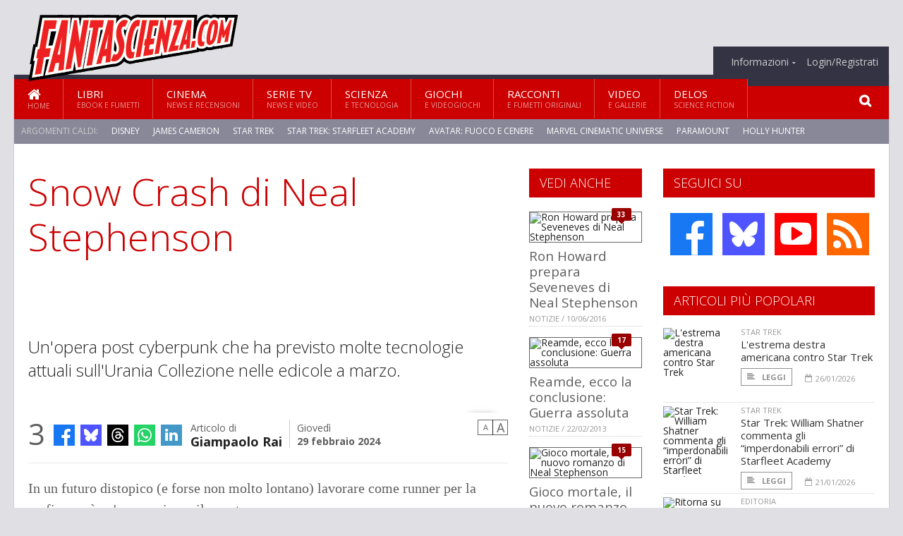

--- FILE ---
content_type: text/html; charset=UTF-8
request_url: https://www.fantascienza.com/29652/snow-crash-di-neal-stephenson
body_size: 14480
content:
<!DOCTYPE HTML>
<html lang = "it">
<!--
  ____       _           _   _      _                      _    
 |  _ \  ___| | ___  ___| \ | | ___| |___      _____  _ __| | __
 | | | |/ _ \ |/ _ \/ __|  \| |/ _ \ __\ \ /\ / / _ \| '__| |/ /
 | |_| |  __/ | (_) \__ \ |\  |  __/ |_ \ V  V / (_) | |  |   < 
 |____/ \___|_|\___/|___/_| \_|\___|\__| \_/\_/ \___/|_|  |_|\_\
 * * * L A   R E T E   D E G L I   A P P A S S I O N A T I * * *
-->                                                            
	<head>
		<title>Snow Crash di Neal Stephenson</title>
		<meta name="description" content="Un&#039;opera post cyberpunk che ha previsto molte tecnologie attuali sull&#039;Urania Collezione nelle edicole a marzo. - Leggi tutto l'articolo  su  Fantascienza.com "/>
		<link rel="canonical" href="https://www.fantascienza.com/29652/snow-crash-di-neal-stephenson" />
		<meta property="author" content="Giampaolo Rai"/>
		<meta property="og:locale" content="it_IT"/>
		<meta property="og:type" content="article"/>
		<meta property="og:title" content="Snow Crash di Neal Stephenson &part;  Fantascienza.com"/>
		<meta property="og:description" content="Un&#039;opera post cyberpunk che ha previsto molte tecnologie attuali sull&#039;Urania Collezione nelle edicole a marzo. - Leggi tutto l'articolo  su  Fantascienza.com"/>
		<meta property="og:url" content="https://www.fantascienza.com/29652/snow-crash-di-neal-stephenson"/>
		<meta property="og:site_name" content="Fantascienza.com"/>
		<meta name="twitter:card" content="summary_large_image" />
		<meta name="twitter:site" content="@fantascienzacom" />
		<meta property="og:image" content="https://www.fantascienza.com/imgbank/social/202402/45814-snow-crash.social.jpg"/>
		<meta property="og:image:width" content="1200"/>
		<meta property="og:image:height" content="630"/>
		<meta property="twitter:image" content="https://www.fantascienza.com/imgbank/social/202402/45814-snow-crash.social.jpg"/>
		<link rel="image_src" href="https://www.fantascienza.com/imgbank/social/202402/45814-snow-crash.social.jpg">
		
		<meta http-equiv="Content-Type" content="text/html; charset=UTF-8" />
		<meta name="viewport" content="width=device-width, initial-scale=1, maximum-scale=1" />
		<meta name="theme-color" content="#CC0000" />
		
		<!-- Favicon -->
		<link rel="shortcut icon" href="https://www.fantascienza.com/images/favicon-fs.ico" type="image/x-icon" />
		<link href="https://www.fantascienza.com/images/ios-icon/fs-icon-512x512.png" sizes="512x512" rel="apple-touch-icon">
		<link href="https://www.fantascienza.com/images/ios-icon/fs-icon-152x152.png" sizes="152x152" rel="apple-touch-icon">
		<link href="https://www.fantascienza.com/images/ios-icon/fs-icon-144x144.png" sizes="144x144" rel="apple-touch-icon">
		<link href="https://www.fantascienza.com/images/ios-icon/fs-icon-120x120.png" sizes="120x120" rel="apple-touch-icon">
		<link href="https://www.fantascienza.com/images/ios-icon/fs-icon-114x114.png" sizes="114x114" rel="apple-touch-icon">
		<link href="https://www.fantascienza.com/images/ios-icon/fs-icon-76x76.png" sizes="76x76" rel="apple-touch-icon">
		<link href="https://www.fantascienza.com/images/ios-icon/fs-icon-72x72.png" sizes="72x72" rel="apple-touch-icon">
		<link href="https://www.fantascienza.com/images/ios-icon/fs-icon-57x57.png" sizes="57x57" rel="apple-touch-icon">    
		<script src="//code.jquery.com/jquery-1.11.3.min.js"></script>
		
		<!-- Stylesheets -->
		<link rel="stylesheet" href="//maxcdn.bootstrapcdn.com/font-awesome/4.5.0/css/font-awesome.min.css">
		<link type="text/css" rel="stylesheet" href="https://www.fantascienza.com/css/main.css" />
		<link type="text/css" rel="stylesheet" href="https://www.fantascienza.com/css/lightbox.css" />
		<link type="text/css" rel="stylesheet" href="https://www.fantascienza.com/css/mediaicons.css" />
		<link type="text/css" rel="stylesheet" href="//js.static.delosnetwork.it/fancybox/jquery.fancybox.css" />
		<!--[if lte IE 8]>
		<link type="text/css" rel="stylesheet" href="https://www.fantascienza.com/css/ie-ancient.css" />
		<![endif]-->

		<link type="text/css" rel="stylesheet" href="https://www.fantascienza.com/css/magazine.css?1744236016" />
		<link type="text/css" rel="stylesheet" href="https://www.fantascienza.com/css/colors_FS.css?1744236016" />
		<script>
  var _paq = window._paq = window._paq || [];
  /* tracker methods like "setCustomDimension" should be called before "trackPageView" */
  _paq.push(['trackPageView']);
  _paq.push(['enableLinkTracking']);
  (function() {
    var u="//analytics.delosnetwork.it/";
    _paq.push(['setTrackerUrl', u+'matomo.php']);
    _paq.push(['setSiteId', '2']);
    var d=document, g=d.createElement('script'), s=d.getElementsByTagName('script')[0];
    g.async=true; g.src=u+'matomo.js'; s.parentNode.insertBefore(g,s);
  })();
</script>
		
		<link rel="stylesheet" href="https://www.fantascienza.com/jscript/sceditor/delosnetwork.css" type="text/css" media="all" />
	</head>
	<body>
<div id="skin-wrap"></div>
				<div class="header-topmenu" id="scrolledmenu">
					<!-- BEGIN .wrapper -->
					<div class="wrapper">
						<ul class="logo-social left ot-menu-hide">
							<li class="scrolled-logo"><a href="https://www.fantascienza.com"><img src="https://www.fantascienza.com/images/fantascienzacom.png" alt="Fantascienza.com" /></a></li>
							 <li><a href="https://www.facebook.com/Fantascienzacom" class="topmenu-social topmenu-facebook"><i class="fa fa-facebook"></i></a></li> 																					 <li><a href="https://rss.delosnetwork.it/fantascienza.com/home.rss" class="topmenu-social topmenu-rss"><i class="fa fa-rss"></i></a></li> 						</ul>
						<ul class="right ot-menu-hide">
							<li><a href="https://www.fantascienza.com"><i class="fa fa-home"></i> Home</a></li>
	<li><a href="https://www.fantascienza.com/libri">Libri</a></li>
	<li><a href="https://www.fantascienza.com/cinema">Cinema</a></li>
	<li><a href="https://www.fantascienza.com/serietv">Serie TV</a></li>
	<li><a href="https://www.fantascienza.com/scienza">Scienza</a></li>
	<li><a href="https://www.fantascienza.com/giochi">Giochi</a></li>
	<li><a href="https://www.fantascienza.com/narrativa">Racconti</a></li>
	<li><a href="https://www.fantascienza.com/media">Video</a></li>
	<li><a href="https://www.fantascienza.com/delos">Delos</a></li>
							<li><a href="https://www.fantascienza.com/info"><span>Informazioni</span></a>
								<ul>
								<li><a href="https://www.fantascienza.com/info/contatti">Contatti</a></li>
																	<li><a href="/info/colophon">Redazione</a></li>
																	<li><a href="/collaboratori">Collaboratori</a></li>
																	<li><a href="/info/link">Crea un link a Fantascienza.com</a></li>
																	<li><a href="/info/collaborare">Collabora con Fantascienza.com</a></li>
																	<li><a href="/info/segnala-notizia">Segnala una notizia</a></li>
																	<li><a href="/info/segnala-sito">Segnala un sito</a></li>
																	<li><a href="https://www.delosnetwork.it/"><b>Delos Network</b></a></li>
									<li><a href="https://www.delosnetwork.it/colophon.php">Colophon</a></li>
									<li><a href="https://www.delosnetwork.it/">I siti Delos Network</a></li>
									<li><a href="https://www.delosbooks.org/">Associazione Delos Books</a></li>
									<li><a href="https://www.delosstore.it/associazione/31/delos-books-club-plus-iscrizione-annuale-all-associazione/">Iscriviti all'Associazione</a></li>
									<li><a href="https://www.delosnetwork.it/pubblicita">Pubblicità</a></li>
								</ul>
							</li>
																				<li><a href="https://www.fantascienza.com/login">Login/Registrati</a></li>
																			</ul>
					<!-- END .wrapper -->
					</div>
				</div>
<div id="top"></div>
				<a id="back-to-top" href="#top" class="page-scroll"><i class="fa fa-chevron-up"></i></a>				
				<div class="wrapper header-wrapper">

					<div id="extopmenu" class="header-topmenu"><div class="wrapper">
						<ul class="right ot-menu-hide">
						<li><a href="https://www.fantascienza.com/info"><span>Informazioni</span></a>
								<ul>
								<li><a href="https://www.fantascienza.com/info/contatti">Contatti</a></li>
																	<li><a href="/info/colophon">Redazione</a></li>
																	<li><a href="/collaboratori">Collaboratori</a></li>
																	<li><a href="/info/link">Crea un link a Fantascienza.com</a></li>
																	<li><a href="/info/collaborare">Collabora con Fantascienza.com</a></li>
																	<li><a href="/info/segnala-notizia">Segnala una notizia</a></li>
																	<li><a href="/info/segnala-sito">Segnala un sito</a></li>
																	<li><a href="https://www.delosnetwork.it/"><b>Delos Network</b></a></li>
									<li><a href="https://www.delosnetwork.it/colophon.php">Colophon</a></li>
									<li><a href="https://www.delosnetwork.it/">I siti Delos Network</a></li>
									<li><a href="https://www.delosbooks.org/">Associazione Delos Books</a></li>
									<li><a href="https://www.delosstore.it/associazione/31/delos-books-club-plus-iscrizione-annuale-all-associazione/">Iscriviti all'Associazione</a></li>
									<li><a href="https://www.delosnetwork.it/pubblicita">Pubblicità</a></li>
								</ul>
							</li>
																				<li><a href="https://www.fantascienza.com/login">Login/Registrati</a></li>
																			</ul>
					</div></div>

					
					<div class="wraphead header-1-content">
						<div class="header-logo ot-menu-hide">
													<a href="https://www.fantascienza.com"><img src="https://www.fantascienza.com/images/fantascienzacom.png" alt="Fantascienza.com" /></a>
												</div>
					</div>
				</div>

		<div class="boxed active">
			<header class="header">
<div id="main-menu" class="ot-menu-hide">
						<!-- BEGIN .wrapper -->
						<div class="wrapper menu-wrapper">
							<ul class="ot-menu-add" rel="Sezioni">
								<li><a href="https://www.fantascienza.com" class="main"><em class="fa fa-home fa-lg"></em><i>Home</i></a></li>
								<li><a href="https://www.fantascienza.com/libri" class="main">Libri<i>Ebook e fumetti</i></a></li>
								<li><a href="https://www.fantascienza.com/cinema" class="main">Cinema<i>News e recensioni</i></a></li>
								<li><a href="https://www.fantascienza.com/serietv" class="main">Serie TV<i>News e video</i></a></li>
								<li><a href="https://www.fantascienza.com/scienza" class="main">Scienza<i>e Tecnologia</i></a></li>
								<li><a href="https://www.fantascienza.com/giochi" class="main">Giochi<i>e Videogiochi</i></a></li>
								<li><a href="https://www.fantascienza.com/narrativa" class="main">Racconti<i>e fumetti originali</i></a></li>
								<li><a href="https://www.fantascienza.com/media" class="main">Video<i>e Gallerie</i></a></li>
								<li><a href="https://www.fantascienza.com/delos" class="main">Delos<i>Science Fiction</i></a></li>
							</ul>
						<!-- END .wrapper -->
							<form class="main-search" action="https://www.fantascienza.com/cerca" onsubmit="if(!this.elements[0].value){ this.elements[0].focus();return false;}else{return true;}">
								<input type="text" class="search-text" name="q">
								<input type="submit" class="search-submit" value="&#xF002;">
							</form>
						</div>
					</div>
					<div class="menu-overlay"></div>

<form id="mobile-search" action="https://www.fantascienza.com/cerca" onsubmit="if(!this.elements[0].value){ this.elements[0].focus();return false;}else{return true;}">
	<input type="submit" class="search-submit" value="&#xF002;">
	<input type="text" class="search-text" name="q">
</form>
<div id="mobile-menu">
<ul>
	<li><a href="https://www.fantascienza.com" class="main"><i class="icon-home"></i></a></li>
	<li><a href="https://www.fantascienza.com/libri" class="main"><i class="icon-book"></i></a></li>
	<li><a href="https://www.fantascienza.com/cinema" class="main"><i class="icon-film"></i></a></li>
	<li><a href="https://www.fantascienza.com/serietv" class="main"><i class="icon-tv"></i></a></li>
	<li><a href="https://www.fantascienza.com/giochi" class="main"><i class="icon-dice"></i></a></li>
	<li><a href="https://www.fantascienza.com/narrativa" class="main"><i class="icon-paragraph-left"></i></a></li>
	<li><a href="https://www.fantascienza.com/media" class="main"><i class="icon-play"></i></a></li>
	<li><a href="#" class="main" onclick="$('#mobile-search').toggleClass('open');if($('#mobile-search').hasClass('open')) $('#mobile-search input.search-text').focus();"><i class="fa fa-search"></i></a></li>
</ul>
</div>
<div id="strilli">
							
							<ul><li class="label">Argomenti caldi:</li>
															<li><a href="https://www.fantascienza.com/argomenti/disney">Disney</a></li>
															<li><a href="https://www.fantascienza.com/argomenti/james-cameron">James Cameron</a></li>
															<li><a href="https://www.fantascienza.com/argomenti/star-trek">Star Trek</a></li>
															<li><a href="https://www.fantascienza.com/argomenti/star-trek-starfleet-academy">Star Trek: Starfleet Academy</a></li>
															<li><a href="https://www.fantascienza.com/argomenti/avatar-fuoco-e-cenere">Avatar: Fuoco e Cenere</a></li>
															<li><a href="https://www.fantascienza.com/argomenti/marvel-cinematic-universe">Marvel Cinematic Universe</a></li>
															<li><a href="https://www.fantascienza.com/argomenti/paramount">Paramount</a></li>
															<li><a href="https://www.fantascienza.com/argomenti/holly-hunter">Holly Hunter</a></li>
															<li><a href="https://www.fantascienza.com/argomenti/paul-giamatti">Paul Giamatti</a></li>
															<li><a href="https://www.fantascienza.com/argomenti/netflix">Netflix</a></li>
														</ul>

					</div>
					<div class="aftertop"></div>
			</header>
			<section class="content">
				<div class="wrapper sidebar-both">
					<div class="content-main with-sidebar-both left">
						<div class="strict-block">

							<article class="main-article">
								<header class="article-header">
									<h1>Snow Crash di Neal Stephenson</h1>
								<h2 class="sommario">Un'opera post cyberpunk che ha previsto molte tecnologie attuali sull'Urania Collezione nelle edicole a marzo.</h2>
								
								
																		<figure class="splash">
<a href="https://www.fantascienza.com/imgbank/zoom/202402/45814-snow-crash.social.jpg" class="zoom">
<img src="https://www.fantascienza.com/imgbank/splash/202402/45814-snow-crash.social.jpg" class="" alt="">
</a>
<a href="https://it.pinterest.com/pin/create/button/?url=https%3A%2F%2Fwww.fantascienza.com%2F29652%2Fsnow-crash-di-neal-stephenson&media=https%3A%2F%2Fwww.fantascienza.com%2Fimgbank%2Fsocial%2F202402%2F45814-snow-crash.social.jpg&description=Evitare+i+ritardi+%C3%A8+importante%2C+specie+quando+si+lavora+per+la+mafia." class="share-icon share-pinterest"><i class="fa fa-pinterest-p"></i></a>
</figure>
																			<div class="article-meta">
										<div class="reactions zero" data-reactions="29652"></div>
										<div class="meta-share">
										<span class="share-icons">
<a href="https://www.facebook.com/sharer/sharer.php?u=https%3A%2F%2Fwww.fantascienza.com%2F29652%2Fsnow-crash-di-neal-stephenson" target="_blank" class="share-icon share-facebook" title="Condividi su Facebook"><i class="fa fa-facebook"></i></a>
<a href="https://bsky.app/intent/compose?text=Evitare+i+ritardi+%C3%A8+importante%2C+specie+quando+si+lavora+per+la+mafia. https%3A%2F%2Ffantascienza.com%2F29652" target="_blank" class="share-icon share-bluesky" title="Condididi su BlueSky"><svg style="fill:white;margin: 6px 5px;" xmlns="http://www.w3.org/2000/svg" viewBox="0 0 576 512"><!--!Font Awesome Free 6.6.0 by @fontawesome  - https://fontawesome.com License - https://fontawesome.com/license/free Copyright 2024 Fonticons, Inc.--><path d="M407.8 294.7c-3.3-.4-6.7-.8-10-1.3c3.4 .4 6.7 .9 10 1.3zM288 227.1C261.9 176.4 190.9 81.9 124.9 35.3C61.6-9.4 37.5-1.7 21.6 5.5C3.3 13.8 0 41.9 0 58.4S9.1 194 15 213.9c19.5 65.7 89.1 87.9 153.2 80.7c3.3-.5 6.6-.9 10-1.4c-3.3 .5-6.6 1-10 1.4C74.3 308.6-9.1 342.8 100.3 464.5C220.6 589.1 265.1 437.8 288 361.1c22.9 76.7 49.2 222.5 185.6 103.4c102.4-103.4 28.1-156-65.8-169.9c-3.3-.4-6.7-.8-10-1.3c3.4 .4 6.7 .9 10 1.3c64.1 7.1 133.6-15.1 153.2-80.7C566.9 194 576 75 576 58.4s-3.3-44.7-21.6-52.9c-15.8-7.1-40-14.9-103.2 29.8C385.1 81.9 314.1 176.4 288 227.1z"/></svg></a>
<a href="https://threads.net/intent/post?text=Evitare+i+ritardi+%C3%A8+importante%2C+specie+quando+si+lavora+per+la+mafia. https%3A%2F%2Ffantascienza.com%2F29652" target="_blank" class="share-icon share-threads" title="Condididi su Threads"><svg style="fill:white;margin: 5px 5px;" aria-label="Threads" viewBox="0 0 192 192" xmlns="http://www.w3.org/2000/svg"><path class="x19hqcy" d="M141.537 88.9883C140.71 88.5919 139.87 88.2104 139.019 87.8451C137.537 60.5382 122.616 44.905 97.5619 44.745C97.4484 44.7443 97.3355 44.7443 97.222 44.7443C82.2364 44.7443 69.7731 51.1409 62.102 62.7807L75.881 72.2328C81.6116 63.5383 90.6052 61.6848 97.2286 61.6848C97.3051 61.6848 97.3819 61.6848 97.4576 61.6855C105.707 61.7381 111.932 64.1366 115.961 68.814C118.893 72.2193 120.854 76.925 121.825 82.8638C114.511 81.6207 106.601 81.2385 98.145 81.7233C74.3247 83.0954 59.0111 96.9879 60.0396 116.292C60.5615 126.084 65.4397 134.508 73.775 140.011C80.8224 144.663 89.899 146.938 99.3323 146.423C111.79 145.74 121.563 140.987 128.381 132.296C133.559 125.696 136.834 117.143 138.28 106.366C144.217 109.949 148.617 114.664 151.047 120.332C155.179 129.967 155.42 145.8 142.501 158.708C131.182 170.016 117.576 174.908 97.0135 175.059C74.2042 174.89 56.9538 167.575 45.7381 153.317C35.2355 139.966 29.8077 120.682 29.6052 96C29.8077 71.3178 35.2355 52.0336 45.7381 38.6827C56.9538 24.4249 74.2039 17.11 97.0132 16.9405C119.988 17.1113 137.539 24.4614 149.184 38.788C154.894 45.8136 159.199 54.6488 162.037 64.9503L178.184 60.6422C174.744 47.9622 169.331 37.0357 161.965 27.974C147.036 9.60668 125.202 0.195148 97.0695 0H96.9569C68.8816 0.19447 47.2921 9.6418 32.7883 28.0793C19.8819 44.4864 13.2244 67.3157 13.0007 95.9325L13 96L13.0007 96.0675C13.2244 124.684 19.8819 147.514 32.7883 163.921C47.2921 182.358 68.8816 191.806 96.9569 192H97.0695C122.03 191.827 139.624 185.292 154.118 170.811C173.081 151.866 172.51 128.119 166.26 113.541C161.776 103.087 153.227 94.5962 141.537 88.9883ZM98.4405 129.507C88.0005 130.095 77.1544 125.409 76.6196 115.372C76.2232 107.93 81.9158 99.626 99.0812 98.6368C101.047 98.5234 102.976 98.468 104.871 98.468C111.106 98.468 116.939 99.0737 122.242 100.233C120.264 124.935 108.662 128.946 98.4405 129.507Z"></path></svg></a>
<!--<a href="https://x.com/intent/tweet?url=https%3A%2F%2Ffantascienza.com%2F29652&text=Evitare+i+ritardi+%C3%A8+importante%2C+specie+quando+si+lavora+per+la+mafia.&via=fantascienzacom" target="_blank" class="share-icon share-x" title="Condididi su X">𝕏</a>-->
<a href="https://wa.me/?text=Evitare+i+ritardi+%C3%A8+importante%2C+specie+quando+si+lavora+per+la+mafia." target="_blank" class="share-icon share-whatsapp" title="Invia via Whatsapp"><svg style="fill:white;margin: 5px 5px;" xmlns="http://www.w3.org/2000/svg" viewBox="0 0 24 24"><path d="M.057 24l1.687-6.163c-1.041-1.804-1.588-3.849-1.587-5.946.003-6.556 5.338-11.891 11.893-11.891 3.181.001 6.167 1.24 8.413 3.488 2.245 2.248 3.481 5.236 3.48 8.414-.003 6.557-5.338 11.892-11.893 11.892-1.99-.001-3.951-.5-5.688-1.448l-6.305 1.654zm6.597-3.807c1.676.995 3.276 1.591 5.392 1.592 5.448 0 9.886-4.434 9.889-9.885.002-5.462-4.415-9.89-9.881-9.892-5.452 0-9.887 4.434-9.889 9.884-.001 2.225.651 3.891 1.746 5.634l-.999 3.648 3.742-.981zm11.387-5.464c-.074-.124-.272-.198-.57-.347-.297-.149-1.758-.868-2.031-.967-.272-.099-.47-.149-.669.149-.198.297-.768.967-.941 1.165-.173.198-.347.223-.644.074-.297-.149-1.255-.462-2.39-1.475-.883-.788-1.48-1.761-1.653-2.059-.173-.297-.018-.458.13-.606.134-.133.297-.347.446-.521.151-.172.2-.296.3-.495.099-.198.05-.372-.025-.521-.075-.148-.669-1.611-.916-2.206-.242-.579-.487-.501-.669-.51l-.57-.01c-.198 0-.52.074-.792.372s-1.04 1.016-1.04 2.479 1.065 2.876 1.213 3.074c.149.198 2.095 3.2 5.076 4.487.709.306 1.263.489 1.694.626.712.226 1.36.194 1.872.118.571-.085 1.758-.719 2.006-1.413.248-.695.248-1.29.173-1.414z"/></svg></a>
<a href="https://www.linkedin.com/shareArticle?mini=true&url=https%3A%2F%2Fwww.fantascienza.com%2F29652%2Fsnow-crash-di-neal-stephenson&title=Evitare+i+ritardi+%C3%A8+importante%2C+specie+quando+si+lavora+per+la+mafia.&ro=false&summary=&source=" class="share-icon share-linkedin" title="Condividi su LinkedIn"><i class="fa fa-linkedin"></i></a>
</span>										</div>
										<div class="meta-author">
											Articolo di 
											<a class="author" href="https://www.fantascienza.com/collaboratori/135/giampaolo-rai">Giampaolo Rai</a>
										</div>
										<div class="meta-date">
											<span class="wday">Giovedì</span>
											<span class="month">29 febbraio 2024</span>
										</div>
										<div class="meta-tools">
											<span class="font-size"><span class="f-size-number" style="display:none">18</span><a href="#font-size-down" class="font-size-down" title="Riduci la dimensione del testo">A</a><a href="#font-size-up" class="font-size-up" title="Aumenta la dimensione del testo">A</a></span>
										</div>
									</div>
								</header>
								
								
								<div class="article-text">
								<p>In un futuro distopico (e forse non molto lontano) lavorare come runner per la mafia non &egrave; un'occupazione rilassante.</p>
<p>Certo, &ldquo;CosaNostra Pizza&rdquo; &egrave; una rispettabile azienda commerciale ma ritardare una consegna potrebbe avere pesanti controindicazioni. Cos&igrave; la vita di Hiro Protagonist corre sempre sul filo del rasoio, sia nel mondo reale che nel metaverso, dove &egrave; un hacker freelance e un guerriero armato di katana.</p>
<p>Entrambi i mondi sono minacciati dalla <i><a href="https://www.fantascienza.com/argomenti/snow-crash" class="tag">Snow Crash</a></i>, una droga nella realt&agrave; e un virus informatico nel metaverso.</p>
<p>Combattendo contro questo pericolo Hiro si render&agrave; conto che la minaccia affonda le sue radici nel passato, addirittura nella civilt&agrave; sumerica&hellip; non per questo Snow Crash &egrave; meno letale.</p>
<p>Con questo romanzo <a href="https://www.fantascienza.com/argomenti/neal-stephenson" class="tag">Neal Stephenson</a> ha anticipato diverse tecnologie che oggi permeano il mondo, inventando tra l'altro il termine metaverso.</p>
<h3>Il libro</h3>
<p>Il futuro non &egrave; dei pi&ugrave; rosei. Tra scorie nucleari e grandi corporazioni che hanno in mano mezzo mondo, l&rsquo;unico rifugio &egrave; nel Metaverso.</p>
<p>Hiro Protagonist, hacker freelance, nella vecchia e prosaica realt&agrave; &egrave; un semplice fattorino della pizza.</p>
<p>Schiavo dell&rsquo;algoritmo, ha solo mezzora di tempo per le consegne, a meno che non voglia incorrere nelle ire della &ldquo;CosaNostra Pizza&rdquo;, la potente corporazione per cui fa il runner.</p>
<p>L&rsquo;ultimo incarico si rivela pi&ugrave; difficile del previsto, e Hiro ce la fa per il rotto della cuffia grazie all&rsquo;aiuto dello skater-korriere Y.T., un fattorino che lavora per un&rsquo;altra compagnia.</p>
<p>Tra i due nasce una profonda amicizia, ma presto il loro mondo, gi&agrave; cos&igrave; precario, verr&agrave; spinto sull&rsquo;orlo del collasso dall&rsquo;arrivo di una duplice minaccia: lo Snow Crash, una pericolosa droga del mondo reale&hellip; che &egrave; anche un virus neurotecnologico nel Metaverso.</p>
<p>Un incubo ultramoderno, che tuttavia sembrerebbe affondare le radici in un passato remoto, ai tempi della leggendaria Torre di Babele.</p>
<p>Anche Hiro, per&ograve;, ha una duplice natura: all&rsquo;interno del Metaverso, infatti, l&rsquo;hacker-fattorino &egrave; un potente guerriero armato di katana, pronto ad affrontare chi sta cercando di provocare l&rsquo;infocalisse e, all&rsquo;occorrenza, a farlo a fette.</p>
<h3>L'autore</h3>
<p>Neal Stephenson, americano, &egrave; nato nel 1959 da una famiglia di scienziati e dopo il diploma, ha studiato fisica e poi geografia all&rsquo;Universit&agrave; di Boston. <i>Snow Crash</i>&nbsp;l&rsquo;ha portato alla fama nel 1992.</p>
<p>Capolavoro e summa del post-cyberpunk, a met&agrave; strada tra <i>Neuromante</i>&nbsp;e <i>Ready Player One</i>, <i>Snow Crash</i>&nbsp;&egrave; uno di quei romanzi capaci di ridefinire i confini di un genere, l&rsquo;opera che ha fatto conoscere il talento narrativo di Neal Stephenson, il &ldquo;poeta del calcolo che sceglie di scrivere con la stilografica&rdquo;, come lo ha definito Bruce Sterling.</p>
<p>Al momento, l&rsquo;autore sta lavorando per creare un vero e proprio Open Metaverse, chiamato LAMINA1.</p>
    <p class="rb">Neal Stephenson, <i>Snow Crash</i> (<i>Snow Crash</i>, 1992), Mondadori, collana Urania Collezione n. 254, traduzione di Paola Bertante, euro 6,90, ebook euro 4,99.</p>
								</div>
			<div class="resources">
			<h3>Risorse in rete</h3>
			<ul>
							<li><a href="www.mondadori.it" target="_blank">Sito editore</a> <span class="resource-url">www.mondadori.it</span></li>
						</ul>
		</div>
	

									
									<p class="license">Alcuni diritti riservati <a href="https://creativecommons.org/licenses/by-nc-nd/3.0/it/" target="cc"><img src="https://www.fantascienza.com/images/cc-by-nc-nd.png" alt="CC by-nc-nd"></a></p>
									
									
		
								<div class="classification">
																<span class="channel">Canale: <a href="https://www.fantascienza.com/notizie/editoria">Editoria</a></span>
								
																</div>

							<footer>
							

								<div class="box-autore clearfix">
								<hr />
										<h4><a class="author" href="https://www.fantascienza.com/collaboratori/135/giampaolo-rai">Giampaolo Rai</a></h4>
									<p>Accanito lettore di fantascienza dai tempi dei dinosauri nonch&eacute; persona gentile e disponibile, almeno quando la sua parte subdirdir non prende il sopravvento.Tra le sue passioni ci sono anche la storia, i giochi di ruolo e il rugby, inutile dire che il suo scrittore preferito &egrave; il grande Jack Vance.</p>
									<div class="social-autore">
																																				</div>
								</div>
								<hr />
							
								<div class="social-article">

								<div class="like-article" data-like-id="29652">
									<div class="custom-title"><strong>Questo articolo ti è piaciuto?</strong></div>
									<ul>
										<li class="lk-dislike-set"><a href="#dislike"><i class="fa fa-thumbs-o-down"></i><span>Questo articolo non mi è piaciuto</span></a></li>
										<li class="lk-dislike-on lk-on"><i class="fa fa-thumbs-down"></i><span>Questo articolo non mi è piaciuto</span></li>
										<li class="lk-counter lk-cnt-dislike" style="display:none">0</li>
										
										<li class="lk-like-set"><a href="#like"><i class="fa fa-thumbs-o-up"></i><span>Questo articolo mi è piaciuto</span></a></li>
										<li class="lk-like-on lk-on"><i class="fa fa-thumbs-up"></i><span>Questo articolo mi è piaciuto</span></li>
										<li class="lk-counter lk-cnt-like">3</li>
									</ul>
								</div>

									<div class="custom-title"><strong>Condividi questa pagina:</strong></div>
									<span class="share-icons">
<a href="https://www.facebook.com/sharer/sharer.php?u=https%3A%2F%2Fwww.fantascienza.com%2F29652%2Fsnow-crash-di-neal-stephenson" target="_blank" class="share-icon share-facebook" title="Condividi su Facebook"><i class="fa fa-facebook"></i></a>
<a href="https://bsky.app/intent/compose?text=Evitare+i+ritardi+%C3%A8+importante%2C+specie+quando+si+lavora+per+la+mafia. https%3A%2F%2Ffantascienza.com%2F29652" target="_blank" class="share-icon share-bluesky" title="Condididi su BlueSky"><svg style="fill:white;margin: 6px 5px;" xmlns="http://www.w3.org/2000/svg" viewBox="0 0 576 512"><!--!Font Awesome Free 6.6.0 by @fontawesome  - https://fontawesome.com License - https://fontawesome.com/license/free Copyright 2024 Fonticons, Inc.--><path d="M407.8 294.7c-3.3-.4-6.7-.8-10-1.3c3.4 .4 6.7 .9 10 1.3zM288 227.1C261.9 176.4 190.9 81.9 124.9 35.3C61.6-9.4 37.5-1.7 21.6 5.5C3.3 13.8 0 41.9 0 58.4S9.1 194 15 213.9c19.5 65.7 89.1 87.9 153.2 80.7c3.3-.5 6.6-.9 10-1.4c-3.3 .5-6.6 1-10 1.4C74.3 308.6-9.1 342.8 100.3 464.5C220.6 589.1 265.1 437.8 288 361.1c22.9 76.7 49.2 222.5 185.6 103.4c102.4-103.4 28.1-156-65.8-169.9c-3.3-.4-6.7-.8-10-1.3c3.4 .4 6.7 .9 10 1.3c64.1 7.1 133.6-15.1 153.2-80.7C566.9 194 576 75 576 58.4s-3.3-44.7-21.6-52.9c-15.8-7.1-40-14.9-103.2 29.8C385.1 81.9 314.1 176.4 288 227.1z"/></svg></a>
<a href="https://threads.net/intent/post?text=Evitare+i+ritardi+%C3%A8+importante%2C+specie+quando+si+lavora+per+la+mafia. https%3A%2F%2Ffantascienza.com%2F29652" target="_blank" class="share-icon share-threads" title="Condididi su Threads"><svg style="fill:white;margin: 5px 5px;" aria-label="Threads" viewBox="0 0 192 192" xmlns="http://www.w3.org/2000/svg"><path class="x19hqcy" d="M141.537 88.9883C140.71 88.5919 139.87 88.2104 139.019 87.8451C137.537 60.5382 122.616 44.905 97.5619 44.745C97.4484 44.7443 97.3355 44.7443 97.222 44.7443C82.2364 44.7443 69.7731 51.1409 62.102 62.7807L75.881 72.2328C81.6116 63.5383 90.6052 61.6848 97.2286 61.6848C97.3051 61.6848 97.3819 61.6848 97.4576 61.6855C105.707 61.7381 111.932 64.1366 115.961 68.814C118.893 72.2193 120.854 76.925 121.825 82.8638C114.511 81.6207 106.601 81.2385 98.145 81.7233C74.3247 83.0954 59.0111 96.9879 60.0396 116.292C60.5615 126.084 65.4397 134.508 73.775 140.011C80.8224 144.663 89.899 146.938 99.3323 146.423C111.79 145.74 121.563 140.987 128.381 132.296C133.559 125.696 136.834 117.143 138.28 106.366C144.217 109.949 148.617 114.664 151.047 120.332C155.179 129.967 155.42 145.8 142.501 158.708C131.182 170.016 117.576 174.908 97.0135 175.059C74.2042 174.89 56.9538 167.575 45.7381 153.317C35.2355 139.966 29.8077 120.682 29.6052 96C29.8077 71.3178 35.2355 52.0336 45.7381 38.6827C56.9538 24.4249 74.2039 17.11 97.0132 16.9405C119.988 17.1113 137.539 24.4614 149.184 38.788C154.894 45.8136 159.199 54.6488 162.037 64.9503L178.184 60.6422C174.744 47.9622 169.331 37.0357 161.965 27.974C147.036 9.60668 125.202 0.195148 97.0695 0H96.9569C68.8816 0.19447 47.2921 9.6418 32.7883 28.0793C19.8819 44.4864 13.2244 67.3157 13.0007 95.9325L13 96L13.0007 96.0675C13.2244 124.684 19.8819 147.514 32.7883 163.921C47.2921 182.358 68.8816 191.806 96.9569 192H97.0695C122.03 191.827 139.624 185.292 154.118 170.811C173.081 151.866 172.51 128.119 166.26 113.541C161.776 103.087 153.227 94.5962 141.537 88.9883ZM98.4405 129.507C88.0005 130.095 77.1544 125.409 76.6196 115.372C76.2232 107.93 81.9158 99.626 99.0812 98.6368C101.047 98.5234 102.976 98.468 104.871 98.468C111.106 98.468 116.939 99.0737 122.242 100.233C120.264 124.935 108.662 128.946 98.4405 129.507Z"></path></svg></a>
<!--<a href="https://x.com/intent/tweet?url=https%3A%2F%2Ffantascienza.com%2F29652&text=Evitare+i+ritardi+%C3%A8+importante%2C+specie+quando+si+lavora+per+la+mafia.&via=fantascienzacom" target="_blank" class="share-icon share-x" title="Condididi su X">𝕏</a>-->
<a href="https://wa.me/?text=Evitare+i+ritardi+%C3%A8+importante%2C+specie+quando+si+lavora+per+la+mafia." target="_blank" class="share-icon share-whatsapp" title="Invia via Whatsapp"><svg style="fill:white;margin: 5px 5px;" xmlns="http://www.w3.org/2000/svg" viewBox="0 0 24 24"><path d="M.057 24l1.687-6.163c-1.041-1.804-1.588-3.849-1.587-5.946.003-6.556 5.338-11.891 11.893-11.891 3.181.001 6.167 1.24 8.413 3.488 2.245 2.248 3.481 5.236 3.48 8.414-.003 6.557-5.338 11.892-11.893 11.892-1.99-.001-3.951-.5-5.688-1.448l-6.305 1.654zm6.597-3.807c1.676.995 3.276 1.591 5.392 1.592 5.448 0 9.886-4.434 9.889-9.885.002-5.462-4.415-9.89-9.881-9.892-5.452 0-9.887 4.434-9.889 9.884-.001 2.225.651 3.891 1.746 5.634l-.999 3.648 3.742-.981zm11.387-5.464c-.074-.124-.272-.198-.57-.347-.297-.149-1.758-.868-2.031-.967-.272-.099-.47-.149-.669.149-.198.297-.768.967-.941 1.165-.173.198-.347.223-.644.074-.297-.149-1.255-.462-2.39-1.475-.883-.788-1.48-1.761-1.653-2.059-.173-.297-.018-.458.13-.606.134-.133.297-.347.446-.521.151-.172.2-.296.3-.495.099-.198.05-.372-.025-.521-.075-.148-.669-1.611-.916-2.206-.242-.579-.487-.501-.669-.51l-.57-.01c-.198 0-.52.074-.792.372s-1.04 1.016-1.04 2.479 1.065 2.876 1.213 3.074c.149.198 2.095 3.2 5.076 4.487.709.306 1.263.489 1.694.626.712.226 1.36.194 1.872.118.571-.085 1.758-.719 2.006-1.413.248-.695.248-1.29.173-1.414z"/></svg></a>
<a href="https://www.linkedin.com/shareArticle?mini=true&url=https%3A%2F%2Fwww.fantascienza.com%2F29652%2Fsnow-crash-di-neal-stephenson&title=Evitare+i+ritardi+%C3%A8+importante%2C+specie+quando+si+lavora+per+la+mafia.&ro=false&summary=&source=" class="share-icon share-linkedin" title="Condividi su LinkedIn"><i class="fa fa-linkedin"></i></a>
<a href="https://www.pinterest.com/pin/create/button/?url=https%3A%2F%2Fwww.fantascienza.com%2F29652%2Fsnow-crash-di-neal-stephenson&media=https%3A%2F%2Fwww.fantascienza.com%2Fimgbank%2Fsocial%2F202402%2F45814-snow-crash.social.jpg&description=Evitare+i+ritardi+%C3%A8+importante%2C+specie+quando+si+lavora+per+la+mafia." class="share-icon share-pinterest"><i class="fa fa-pinterest-p"></i></a>
</span>								</div>

								<hr />

								<div class="tag-cloud">
									<div class="custom-title"><strong>In questa pagina si parla di:</strong></div>
																		<a href="https://www.fantascienza.com/argomenti/snow-crash">Snow Crash</a>
																		<a href="https://www.fantascienza.com/argomenti/neal-stephenson">Neal Stephenson</a>
																	</div>

								<hr />
							</footer>
							</article>
						</div>

<div class="strict-block">
							<div class="block-title">
								<h2>Articoli correlati</h2>
							</div>
							<!-- BEGIN .block-content -->
							<div class="block-content item-block-1 split-stuff blocks-3">
																								<div class="item-block">
									<div class="item-header">
										<!--<a href="post.html#comments" class="item-comment"><span>13</span><i></i></a>-->
										<a href="https://www.fantascienza.com/notizie/editoria" class="item-category">EDITORIA</a>																				<a href="https://www.fantascienza.com/29586/stephenson-shock" class="item-photo"><img src="https://www.fantascienza.com/imgbank/thumb200/202402/45734-termination-shock.jpg" alt="Stephenson Shock"></a>
																			</div>
									<div class="item-content">
										<h3><a href="https://www.fantascienza.com/29586/stephenson-shock">Stephenson Shock</a></h3>
										<p>L'autore di <i>Snow Crash</i> torna in libreria per Fanucci con un romanzo sugli effetti del riscaldamento globale</p>
										<p class="item-info">S*, 7/02/2024</p>
									</div>
								</div>
																<div class="item-block">
									<div class="item-header">
										<!--<a href="post.html#comments" class="item-comment"><span>13</span><i></i></a>-->
										<a href="https://www.fantascienza.com/notizie/editoria" class="item-category">EDITORIA</a>																				<a href="https://www.fantascienza.com/26270/l-inferno-secondo-neal-stephenson" class="item-photo"><img src="https://www.fantascienza.com/imgbank/thumb200/202010/39171-lacadutaall-inferno-ie-500x.jpg" alt="L&#039;inferno secondo Neal Stephenson"></a>
																			</div>
									<div class="item-content">
										<h3><a href="https://www.fantascienza.com/26270/l-inferno-secondo-neal-stephenson">L'inferno secondo Neal Stephenson</a></h3>
										<p>Esce da Fanucci <i>Fall La caduta all'inferno</i>, l'ultimo romanzo dell'autore di <i>Snow Crash</i>, dedicato al...</p>
										<p class="item-info">S*, 23/10/2020</p>
									</div>
								</div>
																<div class="item-block">
									<div class="item-header">
										<!--<a href="post.html#comments" class="item-comment"><span>13</span><i></i></a>-->
										<a href="https://www.fantascienza.com/notizie/televisione" class="item-category">TELEVISIONE</a>																				<a href="https://www.fantascienza.com/25372/snow-crash-la-hbo-conferma-la-serie-per-il-suo-canale-online" class="item-photo"><img src="https://www.fantascienza.com/imgbank/thumb200/201912/37093-poster.jpg" alt="Snow Crash: la HBO conferma la serie per il suo canale online"></a>
																			</div>
									<div class="item-content">
										<h3><a href="https://www.fantascienza.com/25372/snow-crash-la-hbo-conferma-la-serie-per-il-suo-canale-online">Snow Crash: la HBO conferma la serie per il suo canale online</a></h3>
										<p>L'epica avventura in un mondo virtuale che sta per diventare molto pericoloso anche per quello reale...</p>
										<p class="item-info">Leo Lorusso, 17/12/2019</p>
									</div>
								</div>
																							<!-- END .block-content -->
							</div>
						</div>
<section id="comments-section">
<div id="commenti"></div>
						<div class="strict-block" style="display:none" id="comments-list">
							<div class="block-title">
								<h2><span id="comments-count">0</span> commenti</h2>
								<a href="#commenta" class="panel-title-right">Aggiungi un commento</a>
							</div>
							<div class="block-content">
								<ol id="comments">
															
														
															</ol>
							</div>
													</div>
<div class="strict-block" id="commenta">
							<div class="block-title">
								<h2>Aggiungi un commento</h2>
							</div>
							<div class="block-content">
								
								<div id="writecomment" class="clearfix" data-env="article-29652">

									<div class="user-avatar">
																			<img src="https://www.fantascienza.com/images/utenti_standard/neutro.gif" alt="" title="" />
																		</div>
								
									<div class="form-block">
																				<div class="id-mode">
											<h3>Fai login per commentare</h3>
											<p class="contact-form-login">
												<a class="login-toggle button" href="https://www.fantascienza.com/login"><i class="fa fa-sign-in"></i>Login DelosID</a>
												<a href="https://www.fantascienza.com/login/facebook" class="buttonimg"><img src="https://www.fantascienza.com/images/facebook.png" alt="Login con Facebook"></a>
												<a href="https://www.fantascienza.com/login/google" class="buttonimg"><img src="https://www.fantascienza.com/images/google.png" alt="Login con Google"></a>
											</p>
										</div>
																													</div>

								</div>

							</div>
						</div>
</section>
					</div>


					<aside id="presidebar" class="sidebar right">
<div class="widget seguici-su-widget">
							<h3>Seguici su</h3>
							<div class="seguici-su">

<span class="share-icons share-site">
 <a href="https://www.facebook.com/Fantascienzacom" target="_blank" class="share-icon share-facebook" title="Seguici su Facebook!"><i class="fa fa-facebook"></i></a>  <a href="https://bsky.app/profile/fantascienza.com" target="_blank" class="share-icon share-bluesky" title="Seguici su BlueSky!"><svg xmlns="http://www.w3.org/2000/svg" viewBox="0 0 576 512"><!--!Font Awesome Free 6.6.0 by @fontawesome  - https://fontawesome.com License - https://fontawesome.com/license/free Copyright 2024 Fonticons, Inc.--><path d="M407.8 294.7c-3.3-.4-6.7-.8-10-1.3c3.4 .4 6.7 .9 10 1.3zM288 227.1C261.9 176.4 190.9 81.9 124.9 35.3C61.6-9.4 37.5-1.7 21.6 5.5C3.3 13.8 0 41.9 0 58.4S9.1 194 15 213.9c19.5 65.7 89.1 87.9 153.2 80.7c3.3-.5 6.6-.9 10-1.4c-3.3 .5-6.6 1-10 1.4C74.3 308.6-9.1 342.8 100.3 464.5C220.6 589.1 265.1 437.8 288 361.1c22.9 76.7 49.2 222.5 185.6 103.4c102.4-103.4 28.1-156-65.8-169.9c-3.3-.4-6.7-.8-10-1.3c3.4 .4 6.7 .9 10 1.3c64.1 7.1 133.6-15.1 153.2-80.7C566.9 194 576 75 576 58.4s-3.3-44.7-21.6-52.9c-15.8-7.1-40-14.9-103.2 29.8C385.1 81.9 314.1 176.4 288 227.1z"/></svg></a>  <a href="https://www.youtube.com/FantascienzaComOnlive" target="_blank" class="share-icon share-youtube" title="Seguici su YouTube!"><i class="fa fa-youtube-play"></i></a>  <a href="https://rss.delosnetwork.it/fantascienza.com/home.rss" target="_blank" class="share-icon share-rss" title="Abbonati al nostro feed RSS!"><i class="fa fa-rss"></i></a> </span>
							</div>
						</div>
					</aside>
					<div class="mini-sidebar">
<div class="widget">
														<h3>Vedi anche</h3>
														<div class="middle-articles">
																<div class="item item-mini item-pair" data-autoresize="mini-sidebar">
																		<a href="https://www.fantascienza.com/21380/ron-howard-prepara-seveneves-di-neal-stephenson#commenti" class="item-comment" title="33 reazioni"><span>33</span><i></i></a>
																											<a href="https://www.fantascienza.com/21380/ron-howard-prepara-seveneves-di-neal-stephenson"><img src="https://www.fantascienza.com/imgbank/smallsidebar/201606/28272-ron-howard-directing.jpg" class="border" alt="Ron Howard prepara Seveneves di Neal Stephenson"></a>
																		<h4><a href="https://www.fantascienza.com/21380/ron-howard-prepara-seveneves-di-neal-stephenson">Ron Howard prepara Seveneves di Neal Stephenson</a></h4>
									<span class="channel">Notizie / 10/06/2016</span>
																	</div>
																<div class="item item-mini item-pair" data-autoresize="mini-sidebar">
																		<a href="https://www.fantascienza.com/17411/reamde-ecco-la-conclusione-guerra-assoluta#commenti" class="item-comment" title="17 reazioni"><span>17</span><i></i></a>
																											<a href="https://www.fantascienza.com/17411/reamde-ecco-la-conclusione-guerra-assoluta"><img src="https://www.fantascienza.com/imgbank/smallsidebar/NEWS/fanucci_-_guerra_assoluta.jpg" class="border" alt="Reamde, ecco la conclusione: Guerra assoluta"></a>
																		<h4><a href="https://www.fantascienza.com/17411/reamde-ecco-la-conclusione-guerra-assoluta">Reamde, ecco la conclusione: Guerra assoluta</a></h4>
									<span class="channel">Notizie / 22/02/2013</span>
																	</div>
																<div class="item item-mini item-pair" data-autoresize="mini-sidebar">
																		<a href="https://www.fantascienza.com/17214/gioco-mortale-il-nuovo-romanzo-di-neal-stephenson#commenti" class="item-comment" title="15 reazioni"><span>15</span><i></i></a>
																											<a href="https://www.fantascienza.com/17214/gioco-mortale-il-nuovo-romanzo-di-neal-stephenson"><img src="https://www.fantascienza.com/imgbank/smallsidebar/NEWS/fanucci_-_gioco_mortale.jpg" class="border" alt="Gioco mortale, il nuovo romanzo di Neal Stephenson"></a>
																		<h4><a href="https://www.fantascienza.com/17214/gioco-mortale-il-nuovo-romanzo-di-neal-stephenson">Gioco mortale, il nuovo romanzo di Neal Stephenson</a></h4>
									<span class="channel">Notizie / 10/01/2013</span>
																	</div>
																<div class="item item-mini item-pair" data-autoresize="mini-sidebar">
																		<a href="https://www.fantascienza.com/16608/snow-crash-diventera-un-film#commenti" class="item-comment" title="38 reazioni"><span>38</span><i></i></a>
																											<a href="https://www.fantascienza.com/16608/snow-crash-diventera-un-film"><img src="https://www.fantascienza.com/imgbank/smallsidebar/NEWS/snow-crash.jpg" class="border" alt="Snow Crash diventer&agrave; un film"></a>
																		<h4><a href="https://www.fantascienza.com/16608/snow-crash-diventera-un-film">Snow Crash diventerà un film</a></h4>
									<span class="channel">Notizie / 21/06/2012</span>
																	</div>
																<div class="item item-mini item-pair" data-autoresize="mini-sidebar">
																		<a href="https://www.fantascienza.com/14229/il-nuovo-cielo#commenti" class="item-comment" title="2 reazioni"><span>2</span><i></i></a>
																											<a href="https://www.fantascienza.com/14229/il-nuovo-cielo"><img src="https://www.fantascienza.com/imgbank/smallsidebar/NEWS/rizzoli_-_anathem._il_nuovo_cielo.jpg" class="border" alt="Il nuovo cielo"></a>
																		<h4><a href="https://www.fantascienza.com/14229/il-nuovo-cielo">Il nuovo cielo</a></h4>
									<span class="channel">Notizie / 27/09/2010</span>
																	</div>
															</div>
						</div>
<div class="widget">
														<h3>Notizie</h3>
														<div class="middle-articles">
																<div class="item item-mini item-pair" data-autoresize="mini-sidebar">
																		<a href="https://www.fantascienza.com/31439/the-acolyte-avrebbe-dovuto-collegarsi-alla-storia-di-kylo-ren#commenti" class="item-comment" title="1 reazioni"><span>1</span><i></i></a>
																											<a href="https://www.fantascienza.com/31439/the-acolyte-avrebbe-dovuto-collegarsi-alla-storia-di-kylo-ren"><img src="https://www.fantascienza.com/imgbank/smallsidebar/202602/47830-acolyte.jpg" class="border" alt="The Acolyte avrebbe dovuto collegarsi alla storia di Kylo Ren"></a>
																		<h4><a href="https://www.fantascienza.com/31439/the-acolyte-avrebbe-dovuto-collegarsi-alla-storia-di-kylo-ren">The Acolyte avrebbe dovuto collegarsi alla storia di Kylo Ren</a></h4>
									<span class="channel">Notizie / 3/02/2026</span>
																	</div>
																<div class="item item-mini item-pair" data-autoresize="mini-sidebar">
																											<a href="https://www.fantascienza.com/31440/i-giorni-del-caos-quando-l-energia-oscura-si-affaccia-sulla-realta"><img src="https://www.fantascienza.com/imgbank/smallsidebar/202602/47831-9788825435672-i-giorni-del-caos.social.jpg" class="border" alt="I giorni del caos, quando l&#039;energia oscura si affaccia sulla realt&agrave;"></a>
																		<h4><a href="https://www.fantascienza.com/31440/i-giorni-del-caos-quando-l-energia-oscura-si-affaccia-sulla-realta">I giorni del caos, quando l'energia oscura si affaccia sulla realtà</a></h4>
									<span class="channel">Notizie / 3/02/2026</span>
																	</div>
																<div class="item item-mini item-pair" data-autoresize="mini-sidebar">
																											<a href="https://www.fantascienza.com/31441/zetafobia-inaugura-odissea-black"><img src="https://www.fantascienza.com/imgbank/smallsidebar/202602/47832-9788825435252-zetafobia.social.jpg" class="border" alt="Zetafobia inaugura Odissea Black"></a>
																		<h4><a href="https://www.fantascienza.com/31441/zetafobia-inaugura-odissea-black">Zetafobia inaugura Odissea Black</a></h4>
									<span class="channel">Notizie / 3/02/2026</span>
																	</div>
																<div class="item item-mini item-pair" data-autoresize="mini-sidebar">
																		<a href="https://www.fantascienza.com/31437/james-cameron-avatar-4-e-5-dovranno-costare-molto-meno#commenti" class="item-comment" title="4 reazioni"><span>4</span><i></i></a>
																											<a href="https://www.fantascienza.com/31437/james-cameron-avatar-4-e-5-dovranno-costare-molto-meno"><img src="https://www.fantascienza.com/imgbank/smallsidebar/202510/47469-james-cameron.jpg" class="border" alt="James Cameron: Avatar 4 e 5 dovranno costare molto meno"></a>
																		<h4><a href="https://www.fantascienza.com/31437/james-cameron-avatar-4-e-5-dovranno-costare-molto-meno">James Cameron: Avatar 4 e 5 dovranno costare molto meno</a></h4>
									<span class="channel">Notizie / 2/02/2026</span>
																	</div>
																<div class="item item-mini item-pair" data-autoresize="mini-sidebar">
																		<a href="https://www.fantascienza.com/31435/operazione-godel-di-james-cambias#commenti" class="item-comment" title="2 reazioni"><span>2</span><i></i></a>
																											<a href="https://www.fantascienza.com/31435/operazione-godel-di-james-cambias"><img src="https://www.fantascienza.com/imgbank/smallsidebar/202602/47828-47827-cambias.social.jpg" class="border" alt="Operazione Godel di James Cambias"></a>
																		<h4><a href="https://www.fantascienza.com/31435/operazione-godel-di-james-cambias">Operazione Godel di James Cambias</a></h4>
									<span class="channel">Notizie / 2/02/2026</span>
																	</div>
															</div>
						</div>
					</div>
					<aside id="sidebar" class="sidebar right">
<div class="widget">
							<h3>Articoli più popolari</h3>
							<div class="w-news-list">
								
								<div class="item">
									<div class="item-photo">
																			<a href="https://www.fantascienza.com/index.php/31423/l-estrema-destra-americana-contro-star-trek" class="item-photo"><img src="https://www.fantascienza.com/imgbank/thumb200/202601/47814-sfa-103-jm-1024-1851-rt-f.jpg" alt="L&#039;estrema destra americana contro Star Trek"></a>
																		</div>
									<div class="item-content">
																				<a href="https://www.fantascienza.com/index.php/notizie/startrek" class="item-category">STAR TREK</a>
																				<h4><a href="https://www.fantascienza.com/index.php/31423/l-estrema-destra-americana-contro-star-trek">L'estrema destra americana contro Star Trek</a></h4>
										
										<div class="item-foot">
											<a href="https://www.fantascienza.com/index.php/31423/l-estrema-destra-americana-contro-star-trek" class="trans-button trans-button-small"><i class="fa fa-align-left"></i> Leggi</a>
											<span class="item-info inline"><i class="fa fa-calendar-o"></i>26/01/2026</span>
										</div>
									</div>
								</div>
								<div class="item">
									<div class="item-photo">
																			<a href="https://www.fantascienza.com/index.php/31411/star-trek-william-shatner-commenta-gli-imperdonabili-errori-di-starfleet-academy" class="item-photo"><img src="https://www.fantascienza.com/imgbank/thumb200/202601/47802-star-trek.jpg" alt="Star Trek: William Shatner commenta gli &ldquo;imperdonabili errori&rdquo; di Starfleet Academy"></a>
																		</div>
									<div class="item-content">
																				<a href="https://www.fantascienza.com/index.php/notizie/startrek" class="item-category">STAR TREK</a>
																				<h4><a href="https://www.fantascienza.com/index.php/31411/star-trek-william-shatner-commenta-gli-imperdonabili-errori-di-starfleet-academy">Star Trek: William Shatner commenta gli “imperdonabili errori” di Starfleet Academy</a></h4>
										
										<div class="item-foot">
											<a href="https://www.fantascienza.com/index.php/31411/star-trek-william-shatner-commenta-gli-imperdonabili-errori-di-starfleet-academy" class="trans-button trans-button-small"><i class="fa fa-align-left"></i> Leggi</a>
											<span class="item-info inline"><i class="fa fa-calendar-o"></i>21/01/2026</span>
										</div>
									</div>
								</div>
								<div class="item">
									<div class="item-photo">
																			<a href="https://www.fantascienza.com/index.php/31376/ritorna-su-urania-robert-silverberg" class="item-photo"><img src="https://www.fantascienza.com/imgbank/thumb200/202601/47749-47748-silverberg.social.jpg" alt="Ritorna su Urania Robert Silverberg"></a>
																		</div>
									<div class="item-content">
																				<a href="https://www.fantascienza.com/index.php/notizie/editoria" class="item-category">EDITORIA</a>
																				<h4><a href="https://www.fantascienza.com/index.php/31376/ritorna-su-urania-robert-silverberg">Ritorna su Urania Robert Silverberg</a></h4>
										
										<div class="item-foot">
											<a href="https://www.fantascienza.com/index.php/31376/ritorna-su-urania-robert-silverberg" class="trans-button trans-button-small"><i class="fa fa-align-left"></i> Leggi</a>
											<span class="item-info inline"><i class="fa fa-calendar-o"></i>5/01/2026</span>
										</div>
									</div>
								</div>
								<div class="item">
									<div class="item-photo">
																			<a href="https://www.fantascienza.com/index.php/31437/james-cameron-avatar-4-e-5-dovranno-costare-molto-meno" class="item-photo"><img src="https://www.fantascienza.com/imgbank/thumb200/202510/47469-james-cameron.jpg" alt="James Cameron: Avatar 4 e 5 dovranno costare molto meno"></a>
																		</div>
									<div class="item-content">
																				<a href="https://www.fantascienza.com/index.php/notizie/cinema" class="item-category">CINEMA</a>
																				<h4><a href="https://www.fantascienza.com/index.php/31437/james-cameron-avatar-4-e-5-dovranno-costare-molto-meno">James Cameron: Avatar 4 e 5 dovranno costare molto meno</a></h4>
										
										<div class="item-foot">
											<a href="https://www.fantascienza.com/index.php/31437/james-cameron-avatar-4-e-5-dovranno-costare-molto-meno" class="trans-button trans-button-small"><i class="fa fa-align-left"></i> Leggi</a>
											<span class="item-info inline"><i class="fa fa-calendar-o"></i>2/02/2026</span>
										</div>
									</div>
								</div>
								<div class="item">
									<div class="item-photo">
																			<a href="https://www.fantascienza.com/index.php/31370/leggi-fantascienza-un-indagine-su-alcune-indagini" class="item-photo"><img src="https://www.fantascienza.com/imgbank/thumb200/202601/47738-sciencefictionconvention.jpg" alt="Leggi fantascienza? Un&rsquo;indagine su alcune indagini"></a>
																		</div>
									<div class="item-content">
																				<a href="https://www.fantascienza.com/index.php/speciali/estero" class="item-category">DALL'ESTERO</a>
																				<h4><a href="https://www.fantascienza.com/index.php/31370/leggi-fantascienza-un-indagine-su-alcune-indagini">Leggi fantascienza? Un’indagine su alcune indagini</a></h4>
										
										<div class="item-foot">
											<a href="https://www.fantascienza.com/index.php/31370/leggi-fantascienza-un-indagine-su-alcune-indagini" class="trans-button trans-button-small"><i class="fa fa-align-left"></i> Leggi</a>
											<span class="item-info inline"><i class="fa fa-calendar-o"></i>18/01/2026</span>
										</div>
									</div>
								</div>


							</div>
						</div>
<div class="widget">
							<h3>Gallerie fotografiche</h3>
							<a href="https://www.fantascienza.com/index.php/gallerie" class="widget-top-b">Vedi tutte</a>
							<div class="w-photo-gallery">
																<div class="item">
									<div class="item-photos">
																			<a href="https://www.fantascienza.com/index.php/gallerie/532/prime-immagini-della-serie-the-testaments"><img src="https://www.fantascienza.com/imgbank/gallerythumbs/GALLERIE_IMG/gallery-532_180165_4.41.1.jpg" alt=""></a>
																			<a href="https://www.fantascienza.com/index.php/gallerie/532/prime-immagini-della-serie-the-testaments/2"><img src="https://www.fantascienza.com/imgbank/gallerythumbs/GALLERIE_IMG/gallery-532_180165_4.29.1.jpg" alt=""></a>
																			<a href="https://www.fantascienza.com/index.php/gallerie/532/prime-immagini-della-serie-the-testaments/3"><img src="https://www.fantascienza.com/imgbank/gallerythumbs/GALLERIE_IMG/gallery-532_180165_1.79.1.jpg" alt=""></a>
																			<a href="https://www.fantascienza.com/index.php/gallerie/532/prime-immagini-della-serie-the-testaments/4"><img src="https://www.fantascienza.com/imgbank/gallerythumbs/GALLERIE_IMG/gallery-532_180165_1.505.1R.jpg" alt=""></a>
																		</div>
									
									<div class="item-content">
										<h4><a href="https://www.fantascienza.com/index.php/gallerie/532/prime-immagini-della-serie-the-testaments">Prime immagini della serie The Testaments</a> <span class="item-info inline"><i class="fa fa-camera"></i>6 foto</span></h4>
									</div>
								</div>
																<div class="item">
									<div class="item-photos">
																			<a href="https://www.fantascienza.com/index.php/gallerie/531/un-classico-del-teen-drama"><img src="https://www.fantascienza.com/imgbank/gallerythumbs/GALLERIE_IMG/gallery-531_590558790_10162254489108511_4551574308703462218_n.jpg" alt=""></a>
																			<a href="https://www.fantascienza.com/index.php/gallerie/531/un-classico-del-teen-drama/2"><img src="https://www.fantascienza.com/imgbank/gallerythumbs/GALLERIE_IMG/gallery-531_496940083_663956173073356_9171200492492995418_n.jpg" alt=""></a>
																			<a href="https://www.fantascienza.com/index.php/gallerie/531/un-classico-del-teen-drama/3"><img src="https://www.fantascienza.com/imgbank/gallerythumbs/GALLERIE_IMG/gallery-531_497543320_663956153073358_5137372333212081967_n.jpg" alt=""></a>
																			<a href="https://www.fantascienza.com/index.php/gallerie/531/un-classico-del-teen-drama/4"><img src="https://www.fantascienza.com/imgbank/gallerythumbs/GALLERIE_IMG/gallery-531_497557507_663956119740028_7398680601174280529_n.jpg" alt=""></a>
																		</div>
									
									<div class="item-content">
										<h4><a href="https://www.fantascienza.com/index.php/gallerie/531/un-classico-del-teen-drama">Un classico del teen drama</a> <span class="item-info inline"><i class="fa fa-camera"></i>7 foto</span></h4>
									</div>
								</div>
															</div>
						</div>

					</aside>
				</div>
			</section>
			<footer class="footer">

<div class="wrapper">

					<div class="footer-much">
						<ul class="right">
							<li><a href="http://www.delosnetwork.it/terms">Termini d'uso</a></li>
							<li><a href="https://delos.center/privacy">Privacy</a></li>
							<li><a href="http://www.delosnetwork.it/rules">Regole</a></li>
							<li><a href="https://www.fantascienza.com/info/colophon">Redazione</a></li>
														<li><a href="https://www.fantascienza.com/info/contatti">Contatti</a></li>
						</ul>
						<p><b>Fantascienza.com</b> - ISSN 1974-8248 - Registrazione tribunale di Milano, n. 521 del 5 settembre 2006.<br/>
						&copy;2003 <a href="http://www.delosbooks.org">Associazione Delos Books</a>. Partita Iva 04029050962.</p>
						
						<p style="margin:15px 0 5px 0;font-weight:bold">Pubblicità:</p>
						<p><a href="https://www.eadv.it/p/adv.html?utm_source=eADVcontactcard&utm_medium=Contactcard&utm_content=Contactcard&utm_campaign=Autopromo"><img src="https://panel.eadv.it/images/logo.png" alt="eADV" style="float:left; margin-right:10px">
						<b>EADV s.r.l.</b> - Via Luigi Capuana, 11 - 95030 Tremestieri Etneo (CT) - Italy<br>www.eadv.it - info@eadv.it - Tel: +39.0952830326</a></p>
					</div>
					
				</div>

											</footer>
		</div>
<!-- Scripts -->
		<script type="text/javascript" src="https://www.fantascienza.com/jscript/vendor.js"></script>
		<script type="text/javascript" src="https://www.fantascienza.com/jscript/magazine.js?1513848093"></script>
				<!-- https://ad.delosnetwork.it/x/FS/ENDJS/json-->
<script src="https://track.eadv.it/fantascienza.com.php" async></script>		<script src="https://www.fantascienza.com/jscript/sceditor/jquery.sceditor.bbcode.min.js"></script>
	</body>
</html>